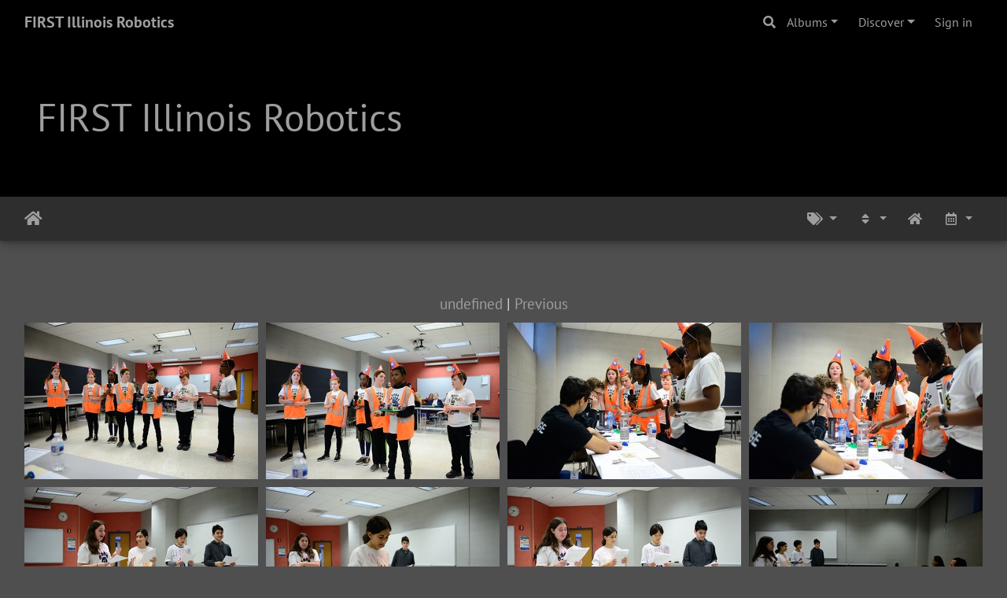

--- FILE ---
content_type: text/html; charset=utf-8
request_url: https://gallery.firstillinoisrobotics.org/index.php?/categories/flat/start-3465
body_size: 41835
content:
<!DOCTYPE html>
<html lang="en" dir="ltr">
<head>
    <meta http-equiv="Content-Type" content="text/html; charset=utf-8">
    <meta name="generator" content="Piwigo (aka PWG), see piwigo.org">
    <meta name="viewport" content="width=device-width, initial-scale=1.0, maximum-scale=1.0, viewport-fit=cover">
    <meta name="mobile-web-app-capable" content="yes">
    <meta name="apple-mobile-web-app-capable" content="yes">
    <meta name="apple-mobile-web-app-status-bar-style" content="black-translucent">
    <meta http-equiv="X-UA-Compatible" content="IE=edge">
    <meta name="description" content="Home">

    <title>FIRST Illinois Robotics</title>
    <link rel="shortcut icon" type="image/x-icon" href="themes/default/icon/favicon.ico">
    <link rel="icon" sizes="192x192" href="themes/bootstrap_darkroom/img/logo.png">
    <link rel="apple-touch-icon" sizes="192x192" href="themes/bootstrap_darkroom/img/logo.png">
    <link rel="start" title="Home" href="/" >
    <link rel="search" title="Search" href="search.php">
    <link rel="canonical" href="index.php?/categories/flat/start-3440">

     <link rel="stylesheet" type="text/css" href="_data/combined/1uwreex.css">

<style type="text/css">#thumbnails .gthumb { margin:0 0 10px 10px !important; }</style>
</head>

<body id="theCategoryPage" class="section-categories "  data-infos='{"section":"categories"}'>

<div id="wrapper">
        <nav class="navbar navbar-expand-lg navbar-main bg-dark navbar-dark">
            <div class="container-fluid">
                <a class="navbar-brand mr-auto" href="/">FIRST Illinois Robotics</a>
                <button type="button" class="navbar-toggler" data-toggle="collapse" data-target="#navbar-menubar" aria-controls="navbar-menubar" aria-expanded="false" aria-label="Toggle navigation">
                    <span class="fas fa-bars"></span>
                </button>
                <div class="collapse navbar-collapse" id="navbar-menubar">
                  <form class="form-inline navbar-form ml-auto" role="search" action="qsearch.php" method="get" id="quicksearch" onsubmit="return this.q.value!='' && this.q.value!=qsearch_prompt;">
                    <i class="fas fa-search" title="Search" aria-hidden="true"></i>
                    <div class="form-group">
                        <input type="text" name="q" id="qsearchInput" class="form-control" placeholder="Search" />
                    </div>
                  </form>
<!-- Start of menubar.tpl -->
<ul class="navbar-nav">
<li id="categoriesDropdownMenu" class="nav-item dropdown">
    <a href="#" class="nav-link dropdown-toggle" data-toggle="dropdown">Albums</a>
    <div class="dropdown-menu dropdown-menu-right" role="menu">
        <a class="dropdown-item" data-level="0" href="index.php?/category/first-tech-challenge">
            FIRST Tech Challenge
            <span class="badge badge-secondary ml-2" title="490 photos in 4 sub-albums">490</span>
        </a>
        <a class="dropdown-item" data-level="0" href="index.php?/category/first-lego-league">
            FIRST LEGO League
            <span class="badge badge-secondary ml-2" title="4254 photos in 20 sub-albums">4254</span>
        </a>
        <a class="dropdown-item" data-level="0" href="index.php?/category/first-robotics-competition">
            FIRST Robotics Competition
            <span class="badge badge-secondary ml-2" title="2491 photos in 23 sub-albums">2491</span>
        </a>
        <div class="dropdown-divider"></div>
        <div class="dropdown-header">7235 photos</div>
    </div>
</li>
    <li class="nav-item dropdown">                                                                                                                                                   
        <a href="#" class="nav-link dropdown-toggle" data-toggle="dropdown">Discover</a>
        <div class="dropdown-menu dropdown-menu-right" role="menu">
      <a class="dropdown-item" href="tags.php" title="display available tags">Tags
          <span class="badge badge-secondary ml-2">201</span>      </a>
      <a class="dropdown-item" href="search.php" title="search" rel="search">Search
                </a>
      <a class="dropdown-item" href="about.php" title="About Piwigo">About
                </a>
      <a class="dropdown-item" href="notification.php" title="RSS feed" rel="nofollow">Notification
                </a>
            <div class="dropdown-divider"></div>
		<a class="dropdown-item" href="index.php?/most_visited" title="display most visited photos">Most visited</a>
		<a class="dropdown-item" href="index.php?/recent_pics" title="display most recent photos">Recent photos</a>
		<a class="dropdown-item" href="index.php?/recent_cats" title="display recently updated albums">Recent albums</a>
		<a class="dropdown-item" href="random.php" title="display a set of random photos" rel="nofollow">Random photos</a>
		<a class="dropdown-item" href="index.php?/created-monthly-calendar" title="display each day with photos, month per month" rel="nofollow">Calendar</a>
        </div>
    </li>

<li class="nav-item dropdown" id="identificationDropdown">
  <a class="nav-link" href="identification.php">Sign in</a>
</li>

</ul>
<!-- End of menubar.tpl -->

                </div>
            </div>
        </nav>

        <div class="jumbotron mb-0">
            <div class="container-fluid">
                <div id="theHeader"><h1>FIRST Illinois Robotics</h1></div>
            </div>
        </div>




<!-- End of header.tpl -->
<!-- Start of index.tpl -->



    <nav class="navbar navbar-expand-lg navbar-contextual navbar-dark bg-light sticky-top mb-2">
        <div class="container-fluid">
            <div class="navbar-brand mr-auto">
                <div class="nav-breadcrumb d-inline-flex"><a class="nav-breadcrumb-item" href="/">Home</a></div>


                  <div class="nav-breadcrumb d-inline-flex"></div>
            </div>
            <button type="button" class="navbar-toggler" data-toggle="collapse" data-target="#secondary-navbar" aria-controls="secondary-navbar" aria-expanded="false" aria-label="Toggle navigation">
                <span class="fas fa-bars"></span>
            </button>
            <div class="navbar-collapse collapse justify-content-end" id="secondary-navbar">
                <ul class="navbar-nav">

    <li id="cmdRelatedTags" class="nav-item dropdown">
        <a href="#" title="Related tags" class="nav-link dropdown-toggle" data-toggle="dropdown" rel="nofollow">
            <i class="fas fa-tags"></i>
            <span class="pwg-button-text">Related tags</span>
        </a>
        <div class="dropdown-menu dropdown-menu-right" role="menu">
        </div>
    </li>
    
            
                    <li class="nav-item dropdown">
                        <a href="#" class="nav-link dropdown-toggle" data-toggle="dropdown" title="Sort order">
                            <i class="fas fa-sort fa-fw" aria-hidden="true"></i><span class="d-lg-none ml-2">Sort order</span>
                        </a>
                        <div class="dropdown-menu dropdown-menu-right" role="menu">
                            <a class="dropdown-item active" href="index.php?/categories/flat/start-3465&amp;image_order=0" rel="nofollow">Default</a>
                            <a class="dropdown-item" href="index.php?/categories/flat/start-3465&amp;image_order=1" rel="nofollow">Photo title, A &rarr; Z</a>
                            <a class="dropdown-item" href="index.php?/categories/flat/start-3465&amp;image_order=2" rel="nofollow">Photo title, Z &rarr; A</a>
                            <a class="dropdown-item" href="index.php?/categories/flat/start-3465&amp;image_order=3" rel="nofollow">Date created, new &rarr; old</a>
                            <a class="dropdown-item" href="index.php?/categories/flat/start-3465&amp;image_order=4" rel="nofollow">Date created, old &rarr; new</a>
                            <a class="dropdown-item" href="index.php?/categories/flat/start-3465&amp;image_order=5" rel="nofollow">Date posted, new &rarr; old</a>
                            <a class="dropdown-item" href="index.php?/categories/flat/start-3465&amp;image_order=6" rel="nofollow">Date posted, old &rarr; new</a>
                            <a class="dropdown-item" href="index.php?/categories/flat/start-3465&amp;image_order=9" rel="nofollow">Visits, high &rarr; low</a>
                            <a class="dropdown-item" href="index.php?/categories/flat/start-3465&amp;image_order=10" rel="nofollow">Visits, low &rarr; high</a>
                        </div>
                    </li>
                    <li class="nav-item">
                        <a class="nav-link" href="index.php?/categories" title="return to normal view mode"><i class="fas fa-home fa-fw" aria-hidden="true"></i><span class="d-lg-none ml-2">return to normal view mode</span></a>
                    </li>
                    <li class="nav-item dropdown">
                        <a href="#" class="nav-link dropdown-toggle" data-toggle="dropdown" title="Calendar">
                            <i class="far fa-calendar-alt fa-fw" aria-hidden="true"></i><span class="d-lg-none ml-2">Calendar</span>
                        </a>
                        <div class="dropdown-menu dropdown-menu-right">
                            <a class="dropdown-item d-block" href="index.php?/categories/posted-monthly-list" title="display a calendar by posted date" rel="nofollow">
                                <i class="fas fa-calendar-plus fa-fw d-inline" aria-hidden="true"></i> display a calendar by posted date
                            </a>
                            <a class="dropdown-item d-block" href="index.php?/categories/created-monthly-list" title="display a calendar by creation date" rel="nofollow">
                                <i class="fas fa-calendar-check fa-fw d-inline" aria-hidden="true"></i> display a calendar by creation date
                            </a>
                        </div>
                    </li>
                </ul>
            </div>
        </div>
    </nav>




<div class="container-fluid">



<div class="action-buttons">



</div>

    <div id="content" class="content-grid pt-3">




        <!-- Start of thumbnails -->
        <ul id="thumbnails"><li class="gthumb">
    <span class="thumbLegend">
      <span class="thumbName">
        DSC 8203
      </span>
          </span>
  <a href="picture.php?/6566/categories">
    <img class="thumbnail" src="_data/i/upload/2020/02/01/20200201212953-8d5566d7-cu_s9999x200.jpg" alt="DSC 8203" title="DSC 8203 (3108 visits)" width="299" height="200">
  </a>
</li>
<li class="gthumb">
    <span class="thumbLegend">
      <span class="thumbName">
        DSC 8204
      </span>
          </span>
  <a href="picture.php?/6567/categories">
    <img class="thumbnail" src="_data/i/upload/2020/02/01/20200201213014-3d067fce-cu_s9999x200.jpg" alt="DSC 8204" title="DSC 8204 (3241 visits)" width="299" height="200">
  </a>
</li>
<li class="gthumb">
    <span class="thumbLegend">
      <span class="thumbName">
        DSC 8205
      </span>
          </span>
  <a href="picture.php?/6568/categories">
    <img class="thumbnail" src="_data/i/upload/2020/02/01/20200201213046-94e7977a-cu_s9999x200.jpg" alt="DSC 8205" title="DSC 8205 (3109 visits)" width="299" height="200">
  </a>
</li>
<li class="gthumb">
    <span class="thumbLegend">
      <span class="thumbName">
        DSC 8206
      </span>
          </span>
  <a href="picture.php?/6569/categories">
    <img class="thumbnail" src="_data/i/upload/2020/02/01/20200201213125-4a298a66-cu_s9999x200.jpg" alt="DSC 8206" title="DSC 8206 (2988 visits)" width="299" height="200">
  </a>
</li>
<li class="gthumb">
    <span class="thumbLegend">
      <span class="thumbName">
        DSC 8207
      </span>
          </span>
  <a href="picture.php?/6570/categories">
    <img class="thumbnail" src="_data/i/upload/2020/02/01/20200201213206-054d8eb4-cu_s9999x200.jpg" alt="DSC 8207" title="DSC 8207 (3029 visits)" width="299" height="200">
  </a>
</li>
<li class="gthumb">
    <span class="thumbLegend">
      <span class="thumbName">
        DSC 8208
      </span>
          </span>
  <a href="picture.php?/6571/categories">
    <img class="thumbnail" src="_data/i/upload/2020/02/01/20200201213244-820ea366-cu_s9999x200.jpg" alt="DSC 8208" title="DSC 8208 (3030 visits)" width="299" height="200">
  </a>
</li>
<li class="gthumb">
    <span class="thumbLegend">
      <span class="thumbName">
        DSC 8209
      </span>
          </span>
  <a href="picture.php?/6572/categories">
    <img class="thumbnail" src="_data/i/upload/2020/02/01/20200201213323-5a17f046-cu_s9999x200.jpg" alt="DSC 8209" title="DSC 8209 (2977 visits)" width="299" height="200">
  </a>
</li>
<li class="gthumb">
    <span class="thumbLegend">
      <span class="thumbName">
        DSC 8210
      </span>
          </span>
  <a href="picture.php?/6573/categories">
    <img class="thumbnail" src="_data/i/upload/2020/02/01/20200201213402-905c6fe8-cu_s9999x200.jpg" alt="DSC 8210" title="DSC 8210 (3009 visits)" width="299" height="200">
  </a>
</li>
<li class="gthumb">
    <span class="thumbLegend">
      <span class="thumbName">
        DSC 8211
      </span>
          </span>
  <a href="picture.php?/6574/categories">
    <img class="thumbnail" src="_data/i/upload/2020/02/01/20200201213442-dd5a6004-cu_s9999x200.jpg" alt="DSC 8211" title="DSC 8211 (3086 visits)" width="299" height="200">
  </a>
</li>
<li class="gthumb">
    <span class="thumbLegend">
      <span class="thumbName">
        DSC 8215
      </span>
          </span>
  <a href="picture.php?/6184/categories">
    <img class="thumbnail" src="_data/i/upload/2020/02/01/20200201130634-297bd109-cu_s9999x200.jpg" alt="DSC 8215" title="DSC 8215 (3236 visits)" width="300" height="200">
  </a>
</li>
<li class="gthumb">
    <span class="thumbLegend">
      <span class="thumbName">
        DSC 8221
      </span>
          </span>
  <a href="picture.php?/6187/categories">
    <img class="thumbnail" src="_data/i/upload/2020/02/01/20200201130802-55c0b584-cu_s9999x200.jpg" alt="DSC 8221" title="DSC 8221 (3294 visits)" width="300" height="200">
  </a>
</li>
<li class="gthumb">
    <span class="thumbLegend">
      <span class="thumbName">
        DSC 8224
      </span>
          </span>
  <a href="picture.php?/6189/categories">
    <img class="thumbnail" src="_data/i/upload/2020/02/01/20200201130853-f116351a-cu_s9999x200.jpg" alt="DSC 8224" title="DSC 8224 (3445 visits)" width="300" height="200">
  </a>
</li>
<li class="gthumb">
    <span class="thumbLegend">
      <span class="thumbName">
        DSC 8228
      </span>
          </span>
  <a href="picture.php?/6191/categories">
    <img class="thumbnail" src="_data/i/upload/2020/02/01/20200201130948-883ef5af-cu_s9999x200.jpg" alt="DSC 8228" title="DSC 8228 (3496 visits)" width="300" height="200">
  </a>
</li>
<li class="gthumb">
    <span class="thumbLegend">
      <span class="thumbName">
        DSC 8232
      </span>
          </span>
  <a href="picture.php?/6195/categories">
    <img class="thumbnail" src="_data/i/upload/2020/02/01/20200201131144-bcfbcd1b-cu_s9999x200.jpg" alt="DSC 8232" title="DSC 8232 (3498 visits)" width="300" height="200">
  </a>
</li>
<li class="gthumb">
    <span class="thumbLegend">
      <span class="thumbName">
        DSC 8235
      </span>
          </span>
  <a href="picture.php?/6198/categories">
    <img class="thumbnail" src="_data/i/upload/2020/02/01/20200201131318-83d99978-cu_s9999x200.jpg" alt="DSC 8235" title="DSC 8235 (3271 visits)" width="300" height="200">
  </a>
</li>
<li class="gthumb">
    <span class="thumbLegend">
      <span class="thumbName">
        DSC 8237
      </span>
          </span>
  <a href="picture.php?/6200/categories">
    <img class="thumbnail" src="_data/i/upload/2020/02/01/20200201131413-1946ed25-cu_s9999x200.jpg" alt="DSC 8237" title="DSC 8237 (3611 visits)" width="300" height="200">
  </a>
</li>
<li class="gthumb">
    <span class="thumbLegend">
      <span class="thumbName">
        DSC 8240
      </span>
          </span>
  <a href="picture.php?/6202/categories">
    <img class="thumbnail" src="_data/i/upload/2020/02/01/20200201131503-7104e739-cu_s9999x200.jpg" alt="DSC 8240" title="DSC 8240 (3410 visits)" width="300" height="200">
  </a>
</li>
<li class="gthumb">
    <span class="thumbLegend">
      <span class="thumbName">
        DSC 8244
      </span>
          </span>
  <a href="picture.php?/6206/categories">
    <img class="thumbnail" src="_data/i/upload/2020/02/01/20200201131653-ece65e72-cu_s9999x200.jpg" alt="DSC 8244" title="DSC 8244 (3366 visits)" width="300" height="200">
  </a>
</li>
<li class="gthumb">
    <span class="thumbLegend">
      <span class="thumbName">
        DSC 8248
      </span>
          </span>
  <a href="picture.php?/6209/categories">
    <img class="thumbnail" src="_data/i/upload/2020/02/01/20200201131817-64bd92df-cu_s9999x200.jpg" alt="DSC 8248" title="DSC 8248 (3676 visits)" width="300" height="200">
  </a>
</li>
<li class="gthumb">
    <span class="thumbLegend">
      <span class="thumbName">
        DSC 8249
      </span>
          </span>
  <a href="picture.php?/6210/categories">
    <img class="thumbnail" src="_data/i/upload/2020/02/01/20200201131841-b04728df-cu_s9999x200.jpg" alt="DSC 8249" title="DSC 8249 (3676 visits)" width="300" height="200">
  </a>
</li>
<li class="gthumb">
    <span class="thumbLegend">
      <span class="thumbName">
        DSC 8253
      </span>
          </span>
  <a href="picture.php?/6211/categories">
    <img class="thumbnail" src="_data/i/upload/2020/02/01/20200201131914-14b2d84e-cu_s9999x200.jpg" alt="DSC 8253" title="DSC 8253 (3783 visits)" width="300" height="200">
  </a>
</li>
<li class="gthumb">
    <span class="thumbLegend">
      <span class="thumbName">
        DSC 8254
      </span>
          </span>
  <a href="picture.php?/6212/categories">
    <img class="thumbnail" src="_data/i/upload/2020/02/01/20200201131944-f98e7f7d-cu_s9999x200.jpg" alt="DSC 8254" title="DSC 8254 (4157 visits)" width="300" height="200">
  </a>
</li>
<li class="gthumb">
    <span class="thumbLegend">
      <span class="thumbName">
        DSC 8255
      </span>
          </span>
  <a href="picture.php?/6213/categories">
    <img class="thumbnail" src="_data/i/upload/2020/02/01/20200201132015-3c946832-cu_s9999x200.jpg" alt="DSC 8255" title="DSC 8255 (3646 visits)" width="300" height="200">
  </a>
</li>
<li class="gthumb">
    <span class="thumbLegend">
      <span class="thumbName">
        DSC 8260
      </span>
          </span>
  <a href="picture.php?/6217/categories">
    <img class="thumbnail" src="_data/i/upload/2020/02/01/20200201132212-a92dba49-cu_s9999x200.jpg" alt="DSC 8260" title="DSC 8260 (3561 visits)" width="300" height="200">
  </a>
</li>
<li class="gthumb">
    <span class="thumbLegend">
      <span class="thumbName">
        DSC 8261
      </span>
          </span>
  <a href="picture.php?/6218/categories">
    <img class="thumbnail" src="_data/i/upload/2020/02/01/20200201132241-fefe1a1c-cu_s9999x200.jpg" alt="DSC 8261" title="DSC 8261 (3390 visits)" width="300" height="200">
  </a>
</li>
<li class="gthumb">
    <span class="thumbLegend">
      <span class="thumbName">
        DSC 8264
      </span>
          </span>
  <a href="picture.php?/6221/categories">
    <img class="thumbnail" src="_data/i/upload/2020/02/01/20200201132401-d428bb20-cu_s9999x200.jpg" alt="DSC 8264" title="DSC 8264 (3377 visits)" width="300" height="200">
  </a>
</li>
<li class="gthumb">
    <span class="thumbLegend">
      <span class="thumbName">
        DSC 8268
      </span>
          </span>
  <a href="picture.php?/6224/categories">
    <img class="thumbnail" src="_data/i/upload/2020/02/01/20200201132528-0081d059-cu_s9999x200.jpg" alt="DSC 8268" title="DSC 8268 (3398 visits)" width="300" height="200">
  </a>
</li>
<li class="gthumb">
    <span class="thumbLegend">
      <span class="thumbName">
        DSC 8269
      </span>
          </span>
  <a href="picture.php?/6225/categories">
    <img class="thumbnail" src="_data/i/upload/2020/02/01/20200201132556-a0dd4b5c-cu_s9999x200.jpg" alt="DSC 8269" title="DSC 8269 (3281 visits)" width="300" height="200">
  </a>
</li>
<li class="gthumb">
    <span class="thumbLegend">
      <span class="thumbName">
        DSC 8273
      </span>
          </span>
  <a href="picture.php?/6229/categories">
    <img class="thumbnail" src="_data/i/upload/2020/02/01/20200201132735-e8bc0854-cu_s9999x200.jpg" alt="DSC 8273" title="DSC 8273 (3427 visits)" width="300" height="200">
  </a>
</li>
<li class="gthumb">
    <span class="thumbLegend">
      <span class="thumbName">
        DSC 8278
      </span>
          </span>
  <a href="picture.php?/6231/categories">
    <img class="thumbnail" src="_data/i/upload/2020/02/01/20200201132821-216966a3-cu_s9999x200.jpg" alt="DSC 8278" title="DSC 8278 (3401 visits)" width="300" height="200">
  </a>
</li>
<li class="gthumb">
    <span class="thumbLegend">
      <span class="thumbName">
        DSC 8281
      </span>
          </span>
  <a href="picture.php?/6233/categories">
    <img class="thumbnail" src="_data/i/upload/2020/02/01/20200201132909-4bccdde7-cu_s9999x200.jpg" alt="DSC 8281" title="DSC 8281 (3477 visits)" width="300" height="200">
  </a>
</li>
<li class="gthumb">
    <span class="thumbLegend">
      <span class="thumbName">
        DSC 8283
      </span>
          </span>
  <a href="picture.php?/6235/categories">
    <img class="thumbnail" src="_data/i/upload/2020/02/01/20200201132959-91ba8c39-cu_s9999x200.jpg" alt="DSC 8283" title="DSC 8283 (3496 visits)" width="300" height="200">
  </a>
</li>
<li class="gthumb">
    <span class="thumbLegend">
      <span class="thumbName">
        DSC 8286
      </span>
          </span>
  <a href="picture.php?/6237/categories">
    <img class="thumbnail" src="_data/i/upload/2020/02/01/20200201133100-b4e6eb1a-cu_s9999x200.jpg" alt="DSC 8286" title="DSC 8286 (3257 visits)" width="300" height="200">
  </a>
</li>
<li class="gthumb">
    <span class="thumbLegend">
      <span class="thumbName">
        DSC 8289
      </span>
          </span>
  <a href="picture.php?/6239/categories">
    <img class="thumbnail" src="_data/i/upload/2020/02/01/20200201133155-351d700e-cu_s9999x200.jpg" alt="DSC 8289" title="DSC 8289 (3434 visits)" width="300" height="200">
  </a>
</li>
<li class="gthumb">
    <span class="thumbLegend">
      <span class="thumbName">
        DSC 8291
      </span>
          </span>
  <a href="picture.php?/6241/categories">
    <img class="thumbnail" src="_data/i/upload/2020/02/01/20200201133248-44adb5f1-cu_s9999x200.jpg" alt="DSC 8291" title="DSC 8291 (3253 visits)" width="300" height="200">
  </a>
</li>
<li class="gthumb">
    <span class="thumbLegend">
      <span class="thumbName">
        DSC 8294
      </span>
          </span>
  <a href="picture.php?/6243/categories">
    <img class="thumbnail" src="_data/i/upload/2020/02/01/20200201133343-8883cdee-cu_s9999x200.jpg" alt="DSC 8294" title="DSC 8294 (3138 visits)" width="300" height="200">
  </a>
</li>
<li class="gthumb">
    <span class="thumbLegend">
      <span class="thumbName">
        DSC 8295
      </span>
          </span>
  <a href="picture.php?/6244/categories">
    <img class="thumbnail" src="_data/i/upload/2020/02/01/20200201133407-7d655dfd-cu_s9999x200.jpg" alt="DSC 8295" title="DSC 8295 (3184 visits)" width="300" height="200">
  </a>
</li>
<li class="gthumb">
    <span class="thumbLegend">
      <span class="thumbName">
        DSC 8304
      </span>
          </span>
  <a href="picture.php?/6250/categories">
    <img class="thumbnail" src="_data/i/upload/2020/02/01/20200201133645-6e92b7a2-cu_s9999x200.jpg" alt="DSC 8304" title="DSC 8304 (3152 visits)" width="300" height="200">
  </a>
</li>
<li class="gthumb">
    <span class="thumbLegend">
      <span class="thumbName">
        DSC 8305
      </span>
          </span>
  <a href="picture.php?/6251/categories">
    <img class="thumbnail" src="_data/i/upload/2020/02/01/20200201133714-8c028d0b-cu_s9999x200.jpg" alt="DSC 8305" title="DSC 8305 (3387 visits)" width="300" height="200">
  </a>
</li>
<li class="gthumb">
    <span class="thumbLegend">
      <span class="thumbName">
        DSC 8310
      </span>
          </span>
  <a href="picture.php?/6256/categories">
    <img class="thumbnail" src="_data/i/upload/2020/02/01/20200201133930-b5593103-cu_s9999x200.jpg" alt="DSC 8310" title="DSC 8310 (3201 visits)" width="300" height="200">
  </a>
</li>
<li class="gthumb">
    <span class="thumbLegend">
      <span class="thumbName">
        DSC 8312
      </span>
          </span>
  <a href="picture.php?/6258/categories">
    <img class="thumbnail" src="_data/i/upload/2020/02/01/20200201134039-d186a985-cu_s9999x200.jpg" alt="DSC 8312" title="DSC 8312 (3160 visits)" width="300" height="200">
  </a>
</li>
<li class="gthumb">
    <span class="thumbLegend">
      <span class="thumbName">
        DSC 8320
      </span>
          </span>
  <a href="picture.php?/6575/categories">
    <img class="thumbnail" src="_data/i/upload/2020/02/01/20200201213532-954054e5-cu_s9999x200.jpg" alt="DSC 8320" title="DSC 8320 (2979 visits)" width="299" height="200">
  </a>
</li>
<li class="gthumb">
    <span class="thumbLegend">
      <span class="thumbName">
        DSC 8325
      </span>
          </span>
  <a href="picture.php?/6576/categories">
    <img class="thumbnail" src="_data/i/upload/2020/02/01/20200201213622-a9171d1b-cu_s9999x200.jpg" alt="DSC 8325" title="DSC 8325 (2966 visits)" width="299" height="200">
  </a>
</li>
<li class="gthumb">
    <span class="thumbLegend">
      <span class="thumbName">
        DSC 8330
      </span>
          </span>
  <a href="picture.php?/6577/categories">
    <img class="thumbnail" src="_data/i/upload/2020/02/01/20200201213709-b0d872f8-cu_s9999x200.jpg" alt="DSC 8330" title="DSC 8330 (2946 visits)" width="299" height="200">
  </a>
</li>
<li class="gthumb">
    <span class="thumbLegend">
      <span class="thumbName">
        DSC 8331
      </span>
          </span>
  <a href="picture.php?/6578/categories">
    <img class="thumbnail" src="_data/i/upload/2020/02/01/20200201213747-8199d6c4-cu_s9999x200.jpg" alt="DSC 8331" title="DSC 8331 (2847 visits)" width="299" height="200">
  </a>
</li>
<li class="gthumb">
    <span class="thumbLegend">
      <span class="thumbName">
        DSC 8333
      </span>
          </span>
  <a href="picture.php?/6579/categories">
    <img class="thumbnail" src="_data/i/upload/2020/02/01/20200201213813-51eb73be-cu_s9999x200.jpg" alt="DSC 8333" title="DSC 8333 (3039 visits)" width="299" height="200">
  </a>
</li>
<li class="gthumb">
    <span class="thumbLegend">
      <span class="thumbName">
        DSC 8335
      </span>
          </span>
  <a href="picture.php?/6580/categories">
    <img class="thumbnail" src="_data/i/upload/2020/02/01/20200201213837-badf6fa4-cu_s9999x200.jpg" alt="DSC 8335" title="DSC 8335 (3027 visits)" width="299" height="200">
  </a>
</li>
<li class="gthumb">
    <span class="thumbLegend">
      <span class="thumbName">
        DSC 8336
      </span>
          </span>
  <a href="picture.php?/6581/categories">
    <img class="thumbnail" src="_data/i/upload/2020/02/01/20200201213901-cc53db5f-cu_s9999x200.jpg" alt="DSC 8336" title="DSC 8336 (2919 visits)" width="299" height="200">
  </a>
</li>
<li class="gthumb">
    <span class="thumbLegend">
      <span class="thumbName">
        DSC 8337
      </span>
          </span>
  <a href="picture.php?/6582/categories">
    <img class="thumbnail" src="_data/i/upload/2020/02/01/20200201213922-8631222a-cu_s9999x200.jpg" alt="DSC 8337" title="DSC 8337 (2972 visits)" width="299" height="200">
  </a>
</li>
<li class="gthumb">
    <span class="thumbLegend">
      <span class="thumbName">
        DSC 8338
      </span>
          </span>
  <a href="picture.php?/6583/categories">
    <img class="thumbnail" src="_data/i/upload/2020/02/01/20200201213943-9212f1d5-cu_s9999x200.jpg" alt="DSC 8338" title="DSC 8338 (3050 visits)" width="299" height="200">
  </a>
</li>
<li class="gthumb">
    <span class="thumbLegend">
      <span class="thumbName">
        DSC 8339
      </span>
          </span>
  <a href="picture.php?/6584/categories">
    <img class="thumbnail" src="_data/i/upload/2020/02/01/20200201214006-347515a9-cu_s9999x200.jpg" alt="DSC 8339" title="DSC 8339 (2916 visits)" width="299" height="200">
  </a>
</li>
<li class="gthumb">
    <span class="thumbLegend">
      <span class="thumbName">
        DSC 8340
      </span>
          </span>
  <a href="picture.php?/6585/categories">
    <img class="thumbnail" src="_data/i/upload/2020/02/01/20200201214029-3af744e6-cu_s9999x200.jpg" alt="DSC 8340" title="DSC 8340 (3122 visits)" width="299" height="200">
  </a>
</li>
<li class="gthumb">
    <span class="thumbLegend">
      <span class="thumbName">
        DSC 8341
      </span>
          </span>
  <a href="picture.php?/6586/categories">
    <img class="thumbnail" src="_data/i/upload/2020/02/01/20200201214052-87e73198-cu_s9999x200.jpg" alt="DSC 8341" title="DSC 8341 (3051 visits)" width="299" height="200">
  </a>
</li>
<li class="gthumb">
    <span class="thumbLegend">
      <span class="thumbName">
        DSC 8344
      </span>
          </span>
  <a href="picture.php?/6587/categories">
    <img class="thumbnail" src="_data/i/upload/2020/02/01/20200201214121-ce27f6d3-cu_s9999x200.jpg" alt="DSC 8344" title="DSC 8344 (3074 visits)" width="299" height="200">
  </a>
</li>
<li class="gthumb">
    <span class="thumbLegend">
      <span class="thumbName">
        DSC 8345
      </span>
          </span>
  <a href="picture.php?/6588/categories">
    <img class="thumbnail" src="_data/i/upload/2020/02/01/20200201214143-4c1159b5-cu_s9999x200.jpg" alt="DSC 8345" title="DSC 8345 (3464 visits)" width="299" height="200">
  </a>
</li>
<li class="gthumb">
    <span class="thumbLegend">
      <span class="thumbName">
        DSC 8347
      </span>
          </span>
  <a href="picture.php?/6589/categories">
    <img class="thumbnail" src="_data/i/upload/2020/02/01/20200201214205-c56a6c27-cu_s9999x200.jpg" alt="DSC 8347" title="DSC 8347 (3248 visits)" width="300" height="200">
  </a>
</li>
<li class="gthumb">
    <span class="thumbLegend">
      <span class="thumbName">
        DSC 8348
      </span>
          </span>
  <a href="picture.php?/6590/categories">
    <img class="thumbnail" src="_data/i/upload/2020/02/01/20200201214227-71a7eefc-cu_s9999x200.jpg" alt="DSC 8348" title="DSC 8348 (3047 visits)" width="299" height="200">
  </a>
</li>
<li class="gthumb">
    <span class="thumbLegend">
      <span class="thumbName">
        DSC 8349
      </span>
          </span>
  <a href="picture.php?/6591/categories">
    <img class="thumbnail" src="_data/i/upload/2020/02/01/20200201214249-cadffd00-cu_s9999x200.jpg" alt="DSC 8349" title="DSC 8349 (3017 visits)" width="299" height="200">
  </a>
</li>
<li class="gthumb">
    <span class="thumbLegend">
      <span class="thumbName">
        DSC 8350
      </span>
          </span>
  <a href="picture.php?/6592/categories">
    <img class="thumbnail" src="_data/i/upload/2020/02/01/20200201214311-7ae9f08c-cu_s9999x200.jpg" alt="DSC 8350" title="DSC 8350 (2957 visits)" width="299" height="200">
  </a>
</li>
<li class="gthumb">
    <span class="thumbLegend">
      <span class="thumbName">
        DSC 8351
      </span>
          </span>
  <a href="picture.php?/6593/categories">
    <img class="thumbnail" src="_data/i/upload/2020/02/01/20200201214333-43cc5281-cu_s9999x200.jpg" alt="DSC 8351" title="DSC 8351 (2916 visits)" width="299" height="200">
  </a>
</li>
<li class="gthumb">
    <span class="thumbLegend">
      <span class="thumbName">
        DSC 8352
      </span>
          </span>
  <a href="picture.php?/6594/categories">
    <img class="thumbnail" src="_data/i/upload/2020/02/01/20200201214356-57f5866f-cu_s9999x200.jpg" alt="DSC 8352" title="DSC 8352 (2891 visits)" width="300" height="200">
  </a>
</li>
<li class="gthumb">
    <span class="thumbLegend">
      <span class="thumbName">
        DSC 8353
      </span>
          </span>
  <a href="picture.php?/6595/categories">
    <img class="thumbnail" src="_data/i/upload/2020/02/01/20200201214419-ee3e6dc9-cu_s9999x200.jpg" alt="DSC 8353" title="DSC 8353 (2978 visits)" width="299" height="200">
  </a>
</li>
<li class="gthumb">
    <span class="thumbLegend">
      <span class="thumbName">
        DSC 8354
      </span>
          </span>
  <a href="picture.php?/6596/categories">
    <img class="thumbnail" src="_data/i/upload/2020/02/01/20200201214441-3c29c0e9-cu_s9999x200.jpg" alt="DSC 8354" title="DSC 8354 (2866 visits)" width="299" height="200">
  </a>
</li>
<li class="gthumb">
    <span class="thumbLegend">
      <span class="thumbName">
        DSC 8358
      </span>
          </span>
  <a href="picture.php?/6597/categories">
    <img class="thumbnail" src="_data/i/upload/2020/02/01/20200201214504-381fa00f-cu_s9999x200.jpg" alt="DSC 8358" title="DSC 8358 (3448 visits)" width="300" height="200">
  </a>
</li>
<li class="gthumb">
    <span class="thumbLegend">
      <span class="thumbName">
        DSC 8359
      </span>
          </span>
  <a href="picture.php?/6598/categories">
    <img class="thumbnail" src="_data/i/upload/2020/02/01/20200201214526-24e6ca57-cu_s9999x200.jpg" alt="DSC 8359" title="DSC 8359 (3103 visits)" width="299" height="200">
  </a>
</li>
<li class="gthumb">
    <span class="thumbLegend">
      <span class="thumbName">
        DSC 8360
      </span>
          </span>
  <a href="picture.php?/6599/categories">
    <img class="thumbnail" src="_data/i/upload/2020/02/01/20200201214549-f88b9740-cu_s9999x200.jpg" alt="DSC 8360" title="DSC 8360 (2821 visits)" width="299" height="200">
  </a>
</li>
<li class="gthumb">
    <span class="thumbLegend">
      <span class="thumbName">
        DSC 8361
      </span>
          </span>
  <a href="picture.php?/6600/categories">
    <img class="thumbnail" src="_data/i/upload/2020/02/01/20200201214611-342abe59-cu_s9999x200.jpg" alt="DSC 8361" title="DSC 8361 (2868 visits)" width="299" height="200">
  </a>
</li>
<li class="gthumb">
    <span class="thumbLegend">
      <span class="thumbName">
        DSC 8362
      </span>
          </span>
  <a href="picture.php?/6601/categories">
    <img class="thumbnail" src="_data/i/upload/2020/02/01/20200201214634-6e86b272-cu_s9999x200.jpg" alt="DSC 8362" title="DSC 8362 (2849 visits)" width="299" height="200">
  </a>
</li>
<li class="gthumb">
    <span class="thumbLegend">
      <span class="thumbName">
        DSC 8363
      </span>
          </span>
  <a href="picture.php?/6602/categories">
    <img class="thumbnail" src="_data/i/upload/2020/02/01/20200201214656-0021388f-cu_s9999x200.jpg" alt="DSC 8363" title="DSC 8363 (2901 visits)" width="299" height="200">
  </a>
</li>
<li class="gthumb">
    <span class="thumbLegend">
      <span class="thumbName">
        DSC 8364
      </span>
          </span>
  <a href="picture.php?/6603/categories">
    <img class="thumbnail" src="_data/i/upload/2020/02/01/20200201214718-197ffc34-cu_s9999x200.jpg" alt="DSC 8364" title="DSC 8364 (2942 visits)" width="299" height="200">
  </a>
</li>
<li class="gthumb">
    <span class="thumbLegend">
      <span class="thumbName">
        DSC 8365
      </span>
          </span>
  <a href="picture.php?/6604/categories">
    <img class="thumbnail" src="_data/i/upload/2020/02/01/20200201214740-5162fed0-cu_s9999x200.jpg" alt="DSC 8365" title="DSC 8365 (2940 visits)" width="299" height="200">
  </a>
</li>
<li class="gthumb">
    <span class="thumbLegend">
      <span class="thumbName">
        DSC 8367
      </span>
          </span>
  <a href="picture.php?/6605/categories">
    <img class="thumbnail" src="_data/i/upload/2020/02/01/20200201214804-f2fb8608-cu_s9999x200.jpg" alt="DSC 8367" title="DSC 8367 (2907 visits)" width="299" height="200">
  </a>
</li>
<li class="gthumb">
    <span class="thumbLegend">
      <span class="thumbName">
        DSC 8368
      </span>
          </span>
  <a href="picture.php?/6606/categories">
    <img class="thumbnail" src="_data/i/upload/2020/02/01/20200201214826-d23cf8bc-cu_s9999x200.jpg" alt="DSC 8368" title="DSC 8368 (3169 visits)" width="299" height="200">
  </a>
</li>
<li class="gthumb">
    <span class="thumbLegend">
      <span class="thumbName">
        DSC 8370
      </span>
          </span>
  <a href="picture.php?/6607/categories">
    <img class="thumbnail" src="_data/i/upload/2020/02/01/20200201214854-ddc3e464-cu_s9999x200.jpg" alt="DSC 8370" title="DSC 8370 (2912 visits)" width="299" height="200">
  </a>
</li>
<li class="gthumb">
    <span class="thumbLegend">
      <span class="thumbName">
        DSC 8371
      </span>
          </span>
  <a href="picture.php?/6608/categories">
    <img class="thumbnail" src="_data/i/upload/2020/02/01/20200201214918-8b566d99-cu_s9999x200.jpg" alt="DSC 8371" title="DSC 8371 (2946 visits)" width="299" height="200">
  </a>
</li>
<li class="gthumb">
    <span class="thumbLegend">
      <span class="thumbName">
        DSC 8372
      </span>
          </span>
  <a href="picture.php?/6609/categories">
    <img class="thumbnail" src="_data/i/upload/2020/02/01/20200201214946-d8299dcc-cu_s9999x200.jpg" alt="DSC 8372" title="DSC 8372 (2952 visits)" width="299" height="200">
  </a>
</li>
<li class="gthumb">
    <span class="thumbLegend">
      <span class="thumbName">
        DSC 8382
      </span>
          </span>
  <a href="picture.php?/6610/categories">
    <img class="thumbnail" src="_data/i/upload/2020/02/01/20200201215014-fed472ea-cu_s9999x200.jpg" alt="DSC 8382" title="DSC 8382 (3127 visits)" width="299" height="200">
  </a>
</li>
<li class="gthumb">
    <span class="thumbLegend">
      <span class="thumbName">
        DSC 8384
      </span>
          </span>
  <a href="picture.php?/6261/categories">
    <img class="thumbnail" src="_data/i/upload/2020/02/01/20200201134201-de7b0d2c-cu_s9999x200.jpg" alt="DSC 8384" title="DSC 8384 (2921 visits)" width="300" height="200">
  </a>
</li>
<li class="gthumb">
    <span class="thumbLegend">
      <span class="thumbName">
        DSC 8389
      </span>
          </span>
  <a href="picture.php?/6265/categories">
    <img class="thumbnail" src="_data/i/upload/2020/02/01/20200201134347-bbea1b35-cu_s9999x200.jpg" alt="DSC 8389" title="DSC 8389 (2992 visits)" width="300" height="200">
  </a>
</li>
<li class="gthumb">
    <span class="thumbLegend">
      <span class="thumbName">
        DSC 8390
      </span>
          </span>
  <a href="picture.php?/6266/categories">
    <img class="thumbnail" src="_data/i/upload/2020/02/01/20200201134414-191283e1-cu_s9999x200.jpg" alt="DSC 8390" title="DSC 8390 (3043 visits)" width="300" height="200">
  </a>
</li>








</ul>
        <!-- End of thumbnails -->
    </div>
</div>
<div class="container-fluid">
</div>

<div class="container-fluid">
</div>

<!-- End of index.tpl -->
        <!-- Start of footer.tpl -->
        <div class="copyright container-fluid">
            <div class="text-center">
                                Powered by	<a href="https://piwigo.org" class="Piwigo">Piwigo</a>


            </div>
        </div>
</div>



<script type="text/javascript" src="_data/combined/puhdtu.js"></script>
<script type="text/javascript">//<![CDATA[

$('#categoriesDropdownMenu').on('show.bs.dropdown', function() {$(this).find('a.dropdown-item').each(function() {var level = $(this).data('level');var padding = parseInt($(this).css('padding-left'));if (level > 0) {$(this).css('padding-left', (padding + 10 * level) + 'px')}});});
var RVTS = {
ajaxUrlModel: String.fromCharCode(105)+'ndex.php?/categories/flat/start-%start%&rvts=%per%',
start: 3465,
perPage: 80,
next: 3545,
total: 7235,
urlModel: String.fromCharCode(105)+'ndex.php?/categories/flat/start-%start%',
moreMsg: 'See the remaining %d photos',
prevMsg: 'Previous',
ajaxLoaderImage: 'plugins/rv_tscroller/ajax-loader.gif'
};
jQuery('.navigationBar').hide();
GThumb.max_height = 200;
GThumb.margin = 10;
GThumb.method = 'crop';


GThumb.build();
jQuery(window).bind('RVTS_loaded', GThumb.build);
jQuery('#thumbnails').resize(GThumb.process);
var qsearch_icon = $('#navbar-menubar>#quicksearch>.fa-search');
var qsearch_text = $('#navbar-menubar>#quicksearch #qsearchInput');
$(qsearch_icon).click(function () {
  $(qsearch_text).focus();
});
$(document).ready(function() {
  $('#navbar-menubar>#quicksearch').css({'color': $('#navbar-menubar .nav-link').css('color')});
});
$(document).ready(function(){$('#content img').load(function(){$('#content .col-inner').equalHeights()})});
function addVideoIndicator() {$('img.thumbnail[src*="pwg_representative"]').each(function() {$(this).closest('li').append('<i class="fas fa-file-video fa-2x video-indicator" aria-hidden="true" style="position: absolute; top: 10px; left: 10px; z-index: 100; color: #fff;"></i>');});}$(document).ready(function() {addVideoIndicator();});$(document).ajaxComplete(function() {addVideoIndicator();});
$(document).ready(function() {
  if (window.jQuery && window.RVTS && RVTS.start>0) {
        var $f = $('.navbar-contextual .navbar-brand a:last-child');
        $('#rvtsUp').html( '<div id="rvtsUp" style="text-align:center;font-size:120%;margin:10px"><a href="'+$f.attr("href")+'">'+$f.html()+'</a> | <a href="javascript:RVTS.loadUp()">'+RVTS.prevMsg+"</a></div>" );
  }
});
//]]></script>
<script type="text/javascript">
(function() {
var s,after = document.getElementsByTagName('script')[document.getElementsByTagName('script').length-1];
s=document.createElement('script'); s.type='text/javascript'; s.async=true; s.src='plugins/rv_tscroller/rv_tscroller.min.js?v12.a';
after = after.parentNode.insertBefore(s, after);
})();
</script>
</body>
</html>
